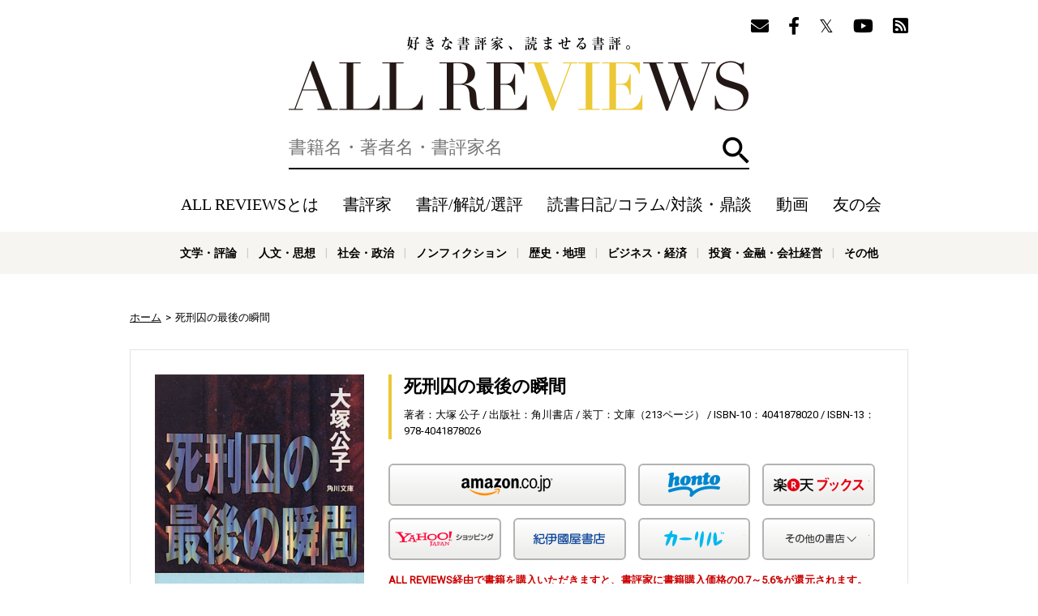

--- FILE ---
content_type: text/html; charset=utf-8
request_url: https://allreviews.jp/isbn/4041878020
body_size: 7108
content:
<!doctype html><html lang="ja" xmlns:fb="http://ogp.me/ns/fb#" xmlns:og="http://ogp.me/ns#"><head><meta charset="utf-8"><title>死刑囚の最後の瞬間 - 著者：大塚 公子 | ALL REVIEWS</title><meta http-equiv="X-UA-Compatible" content="IE=edge"><meta name="description" content="死刑囚の最後の瞬間の紹介ページです。"><meta property="og:title" content="死刑囚の最後の瞬間 | 好きな書評家、読ませる書評。ALL REVIEWS"><meta property="og:type" content="website"><meta property="og:url" content="https://allreviews.jp/isbn/4041878020"><meta property="og:image" content="https://images-fe.ssl-images-amazon.com/images/I/513ZM5SEHRL.jpg"><meta property="og:site_name" content="好きな書評家、読ませる書評。ALL REVIEWS"><meta property="og:description" content="死刑囚の最後の瞬間の紹介ページです。"><meta name="twitter:card" content="summary_large_image"><meta name="twitter:site" content="@allreviewsjp"><link rel="canonical" href="https://allreviews.jp/isbn/4041878020"><meta name="viewport" content="width=1024,user-scalable=no"><link rel="stylesheet" type="text/css" href="/css/styles.css?1747900511"><link rel="alternate" type="application/rss+xml" href="/rss/"><link rel="apple-touch-icon" href="/favicon/apple-touch-icon-114x114.png"><link rel="icon" href="/favicon/favicon-32x32.png"><link rel="manifest" href="/favicon/manifest.json"><meta name="msapplication-TileColor" content="#2d88ef"><meta name="msapplication-TileImage" content="/favicon/mstile-144x144.png"><!-- Google Tag Manager --><script>(function(w,d,s,l,i){w[l]=w[l]||[];w[l].push({'gtm.start':new Date().getTime(),event:'gtm.js'});var f=d.getElementsByTagName(s)[0],j=d.createElement(s),dl=l!='dataLayer'?'&l='+l:'';j.async=true;j.src='https://www.googletagmanager.com/gtm.js?id='+i+dl;f.parentNode.insertBefore(j,f);})(window,document,'script','dataLayer','GTM-NL66XXSP');</script><!-- End Google Tag Manager --><!-- Google Tag Manager --><script>(function(w,d,s,l,i){w[l]=w[l]||[];w[l].push({'gtm.start':new Date().getTime(),event:'gtm.js'});var f=d.getElementsByTagName(s)[0],j=d.createElement(s),dl=l!='dataLayer'?'&l='+l:'';j.async=true;j.src='https://www.googletagmanager.com/gtm.js?id='+i+dl;f.parentNode.insertBefore(j,f);})(window,document,'script','dataLayer','GTM-WTRJS8T');</script><!-- End Google Tag Manager --><script async src="//pagead2.googlesyndication.com/pagead/js/adsbygoogle.js"></script></head><body><!-- Google Tag Manager (noscript) --><noscript><iframe src="https://www.googletagmanager.com/ns.html?id=GTM-NL66XXSP"height="0" width="0" style="display:none;visibility:hidden"></iframe></noscript><!-- End Google Tag Manager (noscript) --><!-- Google Tag Manager (noscript) --><noscript><iframe src="https://www.googletagmanager.com/ns.html?id=GTM-WTRJS8T" height="0" width="0" style="display:none;visibility:hidden"></iframe></noscript><!-- End Google Tag Manager (noscript) --><div id="overlay" class="overlay"></div><header class="header"><div class="container"><div class="header__follow"><ul class="header__follow__items"><li class="header__follow__item"><a href="/mailmagazine/" rel="nofollow"><i class="fas fa-envelope" aria-label="メールマガジン"></i></a></li><li class="header__follow__item"><a href="https://www.facebook.com/allreviews.jp/" onClick="ga('send', 'event', 'outbound', 'linkclick', 'official_facebook');" target="_blank" rel="nofollow"><i class="fab fa-facebook-f" aria-label="Facebook"></i></a></li><li class="header__follow__item"><a href="https://twitter.com/allreviewsjp" onClick="ga('send', 'event', 'outbound', 'linkclick', 'official_twitter');" target="_blank" rel="nofollow"><i class="fab fa-twitter" aria-label="Twitter"></i></a></li><li class="header__follow__item"><a href="https://www.youtube.com/c/allreviewsjp" onClick="ga('send', 'event', 'outbound', 'linkclick', 'youtube');" target="_blank" rel="nofollow"><i class="fab fa-youtube" aria-label="YouTube"></i></a></li><li class="header__follow__item"><a href="https://feedly.com/i/subscription/feed/https://allreviews.jp/rss/" onClick="ga('send', 'event', 'outbound', 'linkclick', 'rss');" target="_blank" rel="nofollow"><i class="fas fa-rss-square" aria-label="Feedly"></i></a></li></ul></div><div class="header__logo"><div><a href="/">好きな書評家、読ませる書評。ALL REVIEWS</a></div></div><div id="search" class="header__search"><form method="get" action="/search"><label for="q" class="header__search__label"><input type="text" id="q" class="header__search__input" name="q" value="" placeholder="書籍名・著者名・書評家名" aria-label="検索" autocomplete="off"></label><button id="searchButton" type="submit" class="header__search__button">検索</button></form></div><div id="headerNav" class="header__nav"><a href="#" id="headerNavClose" class="header__nav__close">閉じる</a><ul class="header__nav__items"><li class="header__nav__item header__nav__item--sp"><a href="/">ホーム</a></li><li class="header__nav__item"><a href="/about/" rel="nofollow">ALL REVIEWSとは</a></li><li class="header__nav__item"><a href="/reviewer/">書評家</a></li><li class="header__nav__item"><a href="/review/">書評/解説/選評</a></li><li class="header__nav__item"><a href="/column/">読書日記/コラム/対談・鼎談</a></li><li class="header__nav__item"><a href="/video/">動画</a></li><li class="header__nav__item"><a href="/tomonokai/">友の会</a></li><li class="header__nav__item header__nav__item--sp"><a href="/news/">ニュース</a></li></ul><div class="header__follow"><ul class="header__follow__items"><ul class="header__follow__items"><li class="header__follow__item"><a href="/mailmagazine/" rel="nofollow"><i class="fas fa-envelope" aria-label="メールマガジン"></i></a></li><li class="header__follow__item"><a href="https://www.facebook.com/allreviews.jp/" onClick="ga('send', 'event', 'outbound', 'linkclick', 'official_facebook');" target="_blank" rel="nofollow"><i class="fab fa-facebook-f" aria-label="Facebook"></i></a></li><li class="header__follow__item"><a href="https://twitter.com/allreviewsjp" onClick="ga('send', 'event', 'outbound', 'linkclick', 'official_twitter');" target="_blank" rel="nofollow"><i class="fab fa-twitter" aria-label="Twitter"></i></a></li><li class="header__follow__item"><a href="https://www.youtube.com/c/allreviewsjp" onClick="ga('send', 'event', 'outbound', 'linkclick', 'youtube');" target="_blank" rel="nofollow"><i class="fab fa-youtube" aria-label="YouTube"></i></a></li><li class="header__follow__item"><a href="https://feedly.com/i/subscription/feed/https://allreviews.jp/rss/" onClick="ga('send', 'event', 'outbound', 'linkclick', 'rss');" target="_blank" rel="nofollow"><i class="fas fa-rss-square" aria-label="Feedly"></i></a></li></ul></ul></div></div><div class="header__menu"><ul class="header__menu__items"><li class="header__menu__item header__menu__item--search"><a href="#" id="toggleSearch">検索</a></li><li class="header__menu__item header__menu__item--menu"><a href="#" id="toggleNav">メニュー</a></li></ul></div></div><div class="header__genre"><div class="container"><ul class="header__genre__items"><li class="header__genre__item"><a href="/genre/1">文学・評論</a></li><li class="header__genre__item"><a href="/genre/2">人文・思想</a></li><li class="header__genre__item"><a href="/genre/3">社会・政治</a></li><li class="header__genre__item"><a href="/genre/4">ノンフィクション</a></li><li class="header__genre__item"><a href="/genre/5">歴史・地理</a></li><li class="header__genre__item"><a href="/genre/6">ビジネス・経済</a></li><li class="header__genre__item"><a href="/genre/7">投資・金融・会社経営</a></li><li class="header__genre__item"><a href="/genre/8">科学・テクノロジー</a></li><li class="header__genre__item"><a href="/genre/9">医学・薬学・看護学・歯科学</a></li><li class="header__genre__item"><a href="/genre/">その他</a></li></ul></div></div></header><div class="container"><div class="breadcrumb" xmlns:v="http://rdf.data-vocabulary.org/#"><ul><li typeof="v:Breadcrumb"><a href="/" rel="v:url" property="v:title">ホーム</a></li><li typeof="v:Breadcrumb">死刑囚の最後の瞬間</li></ul></div><div class="contents"><div class="main"> <div class="book"><div class="image"><img src="https://images-fe.ssl-images-amazon.com/images/I/513ZM5SEHRL.jpg" loading="lazy" alt="死刑囚の最後の瞬間 / 大塚 公子"></div><div class="content"><div class="wrapper"><div class="title">死刑囚の最後の瞬間</div><ul><li>著者：大塚 公子</li><li>出版社：角川書店</li><li>装丁：文庫（213ページ）</li>  <li>ISBN-10：4041878020</li>  <li>ISBN-13：978-4041878026</li></ul></div><div class="store-links"><ul><li class="amazon large"><a href="http://www.amazon.co.jp/exec/obidos/ASIN/4041878020/allreviews-22/ref=nosim/" rel="nofollow" onClick="ga('send', 'event', 'outbound', 'amazon', 'allreviews-22');" target="_blank"><span>Amazon</span></a></li><li class="honto"><a href="//ck.jp.ap.valuecommerce.com/servlet/referral?sid=3335008&pid=885078302&vc_url=https%3A%2F%2Fhonto.jp%2Fnetstore%2Fsearch_104041878020.html" rel="nofollow" onClick="ga('send', 'event', 'outbound', 'honto', 'allreviews-22');" target="_blank"><span>honto</span></a></li><li class="rakutenbooks"><a href="https://hb.afl.rakuten.co.jp/hgc/1664e6da.674cc151.1664e6db.acdd5d2b/?pc=https%3A%2F%2Fbooks.rakuten.co.jp%2Fsearch%2Fnm%3Fg%3D001%26sitem%3D4041878020&link_type=text" rel="nofollow" onClick="ga('send', 'event', 'outbound', 'rakutenbooks', 'allreviews-22');" target="_blank"><span>楽天ブックス</span></a></li><li class="yahoo"><a href="//ck.jp.ap.valuecommerce.com/servlet/referral?sid=3335008&pid=885078377&vc_url=https%3A%2F%2Fshopping.yahoo.co.jp%2Fsearch%3Fp%3D4041878020" rel="nofollow" onClick="ga('send', 'event', 'outbound', 'yahoo', 'allreviews-22');" target="_blank"><span>Yahoo!ショッピング</span></a></li><li class="kinokuniya"><a href="//ck.jp.ap.valuecommerce.com/servlet/referral?sid=3335008&pid=884558087&vc_url=https%3A%2F%2Fwww.kinokuniya.co.jp%2Fdisp%2FCSfDispListPage_001.jsp%3Fqs%3Dtrue%26ptk%3D01%26q%3D4041878020" rel="nofollow" onClick="ga('send', 'event', 'outbound', 'kinokuniya', 'allreviews-22');" target="_blank"><span>紀伊国屋</span></a></li><li class="calil"><a href="https://calil.jp/book/4041878020" rel="nofollow" onClick="ga('send', 'event', 'outbound', 'calil', 'allreviews-22');" target="_blank"><span>カーリル</span></a></li><li class="etc"><a href="#"><span>その他の書店</span></a></li></ul><div class="others"><div class="title">その他の書店</div><p class="caution">ALL REVIEWS経由で書籍を購入いただきますと、<br>書評家に書籍購入価格の0.7～5.6%が還元されます。</p><ul><li class="omni7"><a href="https://7af-ent.omni7.jp/relay/affiliate/entranceProcess.do?url=https%3A%2F%2F7net.omni7.jp%2Fdetail_isbn%2F4041878020&affid=2451700000004974&admainid=10000001&link=6&ver=1" rel="nofollow" onClick="ga('send', 'event', 'outbound', 'omni7', 'allreviews-22');" target="_blank"><span>セブンネット</span></a></li><li class="ehon"><a href="https://www.e-hon.ne.jp/bec/SA/Detail?refBook=9784041878026" rel="nofollow" onClick="ga('send', 'event', 'outbound', 'e-hon', 'allreviews-22');" target="_blank"><span>e-hon</span></a></li><li class="honyaclub"><a href="https://linksynergy.jrs5.com/link?id=5RJwpskVzF0&offerid=236754.18517651&type=2&murl=http%3A%2F%2Fwww.honyaclub.com%2Fshop%2Faffiliate%2Fitemlist.aspx%3Fisbn%3D4041878020" rel="nofollow" onClick="ga('send', 'event', 'outbound', 'honyaclub', 'allreviews-22');" target="_blank"><span>Honya Club</span></a></li><li class="hmv"><a href="https://linksynergy.jrs5.com/link?id=5RJwpskVzF0&offerid=236754.18517651&type=2&murl=http%3A%2F%2Fwww.hmv.co.jp%2Fsearch%2Fgsearchresults%2F%3Flang%3Dja%26keyword%3D4041878020" rel="nofollow" onClick="ga('send', 'event', 'outbound', 'hmv', 'allreviews-22');" target="_blank"><span>HMV&amp;BOOKS</span></a></li><li class="booklive"><a href="//ck.jp.ap.valuecommerce.com/servlet/referral?sid=3335008&pid=885078396&vc_url=https%3A%2F%2Fbooklive.jp%2Fsearch%2Fkeyword%3Fkeyword%3D%E6%AD%BB%E5%88%91%E5%9B%9A%E3%81%AE%E6%9C%80%E5%BE%8C%E3%81%AE%E7%9E%AC%E9%96%93" rel="nofollow" onClick="ga('send', 'event', 'outbound', 'booklive', 'allreviews-22');" target="_blank"><span>BookLive!</span></a></li><li class="bookwalker"><a href="//ck.jp.ap.valuecommerce.com/servlet/referral?sid=3335008&pid=885078398&vc_url=https%3A%2F%2Fbookwalker.jp%2Fsearch%2F%3Fqcat%3D%26word%3D%E6%AD%BB%E5%88%91%E5%9B%9A%E3%81%AE%E6%9C%80%E5%BE%8C%E3%81%AE%E7%9E%AC%E9%96%93+%E5%A4%A7%E5%A1%9A+%E5%85%AC%E5%AD%90" rel="nofollow" onClick="ga('send', 'event', 'outbound', 'bookwalker', 'allreviews-22');" target="_blank"><span>BOOK☆WALKER</span></a></li></ul></div></div><p class="caution">ALL REVIEWS経由で書籍を購入いただきますと、書評家に書籍購入価格の0.7～5.6%が還元されます。</p></div></div><div class="section-header"><div class="title">この本の書評/解説/選評</div></div><div class="reviews"><ul><li><a href="/column/3649" class="border"><div class="image"><img src="/images/upload/2019/08/d13d90dfbf38f3d6a7563952a105832d.jpg" alt="出久根達郎『朝茶と一冊』(リブリオ出版)、上原隆『友がみな我よりえらく見える日は』(学陽書房)、井田真木子『フォーカスな人たち』(新潮社)ほか"></div><div class="content"><div class="wrapper"><div class="title">出久根達郎『朝茶と一冊』(リブリオ出版)、上原隆『友がみな我よりえらく見える日は』(学陽書房)、井田真木子『フォーカスな人たち』(新潮社)ほか</div></div><div class="reviewer"><div class="image"><img src="/api/image/square/90/images/upload/2018/02/7f896a0283e9122112f667329ec0ad0a.jpg" loading="lazy" alt="岸本 葉子"></div><div class="name">岸本 葉子</div></div></div></a></li></ul></div><div class="banners"><ul><!-- contents_mid_1 --><li><ins class="adsbygoogle" style="display:inline-block;width:336px;height:280px" data-ad-client="ca-pub-1609593565364901" data-ad-slot="6661193279"></ins><script>(adsbygoogle = window.adsbygoogle || []).push({});</script></li><!-- contents_mid_2 --><li><ins class="adsbygoogle" style="display:inline-block;width:336px;height:280px" data-ad-client="ca-pub-1609593565364901" data-ad-slot="8137926479"></ins><script>(adsbygoogle = window.adsbygoogle || []).push({});</script></li></ul></div></div><div class="sidebar"><div class="banner"><!-- contents_sidebar --><ins class="adsbygoogle" style="display:inline-block;width:300px;height:250px" data-ad-client="ca-pub-1609593565364901" data-ad-slot="5184460075"></ins><script>(adsbygoogle = window.adsbygoogle || []).push({});</script></div><div class="title"><a href="/popular"><div class="title__main">RANKING</div><p class="title__sub">ランキング</p></a></div><div class="reviews reviews-popular"><ul><li><a href="/review/6704" class="border"><div class="image"><img src="https://m.media-amazon.com/images/I/41pYfinQb6L._SL500_.jpg" loading="lazy" alt="老後の家がありません-シングル女子は定年後どこに住む？ / 元沢 賀南子"></div><div class="content"><div class="title"><div class="rank rank-1"><span>1</span></div>『老後の家がありません-シングル女子は定年後どこに住む？』(中央公論新社)</div><div class="reviewer"><div class="image"><img src="/api/image/square/90/images/upload/2017/07/8b4b9fbe02309d941c525a8b9ff269df.jpg" loading="lazy" alt="元沢 賀南子"></div><div class="name">元沢 賀南子</div></div></div></a></li><li><a href="/review/5350" class="border"><div class="image"><img src="https://m.media-amazon.com/images/I/51PRN0KZ99L._SL500_.jpg" loading="lazy" alt="ホワイト・ティース / ゼイディー・スミス"></div><div class="content"><div class="title"><div class="rank rank-2"><span>2</span></div>『ホワイト・ティース』(新潮社)</div><div class="reviewer"><div class="image"><img src="/api/image/square/90/images/upload/2017/03/743714c1ce82fc198d7a289c5e6aac7a.jpg" loading="lazy" alt="豊崎 由美"></div><div class="name">豊崎 由美</div></div></div></a></li><li><a href="/review/6271" class="border"><div class="image"><img src="https://m.media-amazon.com/images/I/51p-RhUHTlL._SL500_.jpg" loading="lazy" alt="ハルムスの世界 / ダニイル・ハルムス"></div><div class="content"><div class="title"><div class="rank rank-3"><span>3</span></div>『ハルムスの世界』(白水社)</div><div class="reviewer"><div class="image"><img src="/api/image/square/90/images/upload/2018/04/0494241104487ecd504a44a705a06932.jpg" loading="lazy" alt="沼野 充義"></div><div class="name">沼野 充義</div></div></div></a></li><li><a href="/review/6409" class="border"><div class="image"><img src="https://m.media-amazon.com/images/I/51P3vr6w69L._SL500_.jpg" loading="lazy" alt="黄色い家 / 川上 未映子"></div><div class="content"><div class="title"><div class="rank rank-4"><span>4</span></div>『黄色い家』(中央公論新社)</div><div class="reviewer"><div class="image"><img src="/api/image/square/90/images/upload/2017/10/24c3f58383deb2c22d46d2db9e6efa58.jpg" loading="lazy" alt="斎藤 環"></div><div class="name">斎藤 環</div></div></div></a></li><li><a href="/review/4332" class="border"><div class="image"><img src="https://images-fe.ssl-images-amazon.com/images/I/51gDieep4DL.jpg" loading="lazy" alt="ゴールデンボーイ―恐怖の四季 春夏編 / スティーヴン・キング"></div><div class="content"><div class="title"><div class="rank rank-5"><span>5</span></div>『刑務所のリタ・ヘイワース』(新潮社)</div><div class="reviewer"><div class="image"><img src="/api/image/square/90/images/upload/2017/03/743714c1ce82fc198d7a289c5e6aac7a.jpg" loading="lazy" alt="豊崎 由美"></div><div class="name">豊崎 由美</div></div></div></a></li></ul></div><div class="title"><a href="/review"><div class="title__main">RECENT REVIEWS</div><p class="title__sub">最新の書評/解説/選評</p></a></div><div class="reviews"><ul><li><a href="/review/7626" class="border"><div class="image"><img src="https://m.media-amazon.com/images/I/41IUV-u7LyL._SL500_.jpg" loading="lazy" alt="ネンレイズム/開かれた食器棚 / 山崎 ナオコーラ"></div><div class="content"><div class="title">『ネンレイズム/開かれた食器棚』(河出書房新社)</div><div class="reviewer"><div class="image"><img src="/api/image/square/90/images/upload/2018/03/3e713d0c49b648825f935bbcd8e13dde.jpg" loading="lazy" alt="陣野 俊史"></div><div class="name">陣野 俊史</div></div></div></a></li><li><a href="/review/7632" class="border"><div class="image"><img src="https://m.media-amazon.com/images/I/31uYQPHK5vL._SL500_.jpg" loading="lazy" alt="源氏物語 1 定家本 / "></div><div class="content"><div class="title">『源氏物語 1 定家本』(八木書店出版部)</div><div class="reviewer"><div class="image"><img src="/api/image/square/90/images/upload/2023/09/baafad6956ca2d1174b25257600af2cd.jpg" loading="lazy" alt="尊経閣善本影印集成第12輯編集委員"></div><div class="name">尊経閣善本影印集成第12輯編集委員</div></div></div></a></li><li><a href="/review/7613" class="border"><div class="image"><img src="https://m.media-amazon.com/images/I/5199SpqZ2FL._SL500_.jpg" loading="lazy" alt="アニソン大全 ーー「鉄腕アトム」から「鬼滅の刃」まで / 澄川 龍一"></div><div class="content"><div class="title">『アニソン大全 ーー「鉄腕アトム」から「鬼滅の刃」まで』(祥伝社)</div><div class="reviewer"><div class="image"><img src="/api/image/square/90/images/upload/2018/12/858ba4abf716c7cbd94d33a26c673595.jpg" loading="lazy" alt="澄川 龍一"></div><div class="name">澄川 龍一</div></div></div></a></li><li><a href="/review/7617" class="border"><div class="image"><img src="https://m.media-amazon.com/images/I/412T-wX5AHL._SL500_.jpg" loading="lazy" alt="社会自由主義の思想家 福田徳三―生存権・国家・国際社会の思想 / 山内 進"></div><div class="content"><div class="title">『社会自由主義の思想家 福田徳三―生存権・国家・国際社会の思想』(信山社)</div><div class="reviewer"><div class="image"><img src="/api/image/square/90/images/upload/2018/05/ef273010467fa53a2706d4e66b7fab23.jpg" loading="lazy" alt="本村 凌二"></div><div class="name">本村 凌二</div></div></div></a></li><li><a href="/review/7612" class="border"><div class="image"><img src="https://m.media-amazon.com/images/I/311Q-qkWVnL.jpg" loading="lazy" alt="台湾生まれ 日本語育ち / 温 又柔"></div><div class="content"><div class="title">『台湾生まれ 日本語育ち』(白水社)</div><div class="reviewer"><div class="image"><img src="/api/image/square/90/images/upload/2018/03/3e713d0c49b648825f935bbcd8e13dde.jpg" loading="lazy" alt="陣野 俊史"></div><div class="name">陣野 俊史</div></div></div></a></li></ul></div><div class="banner"><!-- ar_pc_contents_sidebar_skyscraper --><ins class="adsbygoogle" style="display:inline-block;width:300px;height:600px" data-ad-client="ca-pub-1609593565364901" data-ad-slot="8779957670"></ins><script>(adsbygoogle = window.adsbygoogle || []).push({});</script></div></div></div></div><footer class="footer"><div class="container"><div class="banner"><!-- contents_footer --><ins class="adsbygoogle" style="display:inline-block;width:970px;height:90px" data-ad-client="ca-pub-1609593565364901" data-ad-slot="9614659679"></ins><script>(adsbygoogle = window.adsbygoogle || []).push({});</script></div><div class="footer__follow"><ul class="footer__follow__items"><li class="footer__follow__item"><a href="/mailmagazine/" rel="nofollow"><i class="fas fa-envelope" aria-label="メールマガジン"></i></a></li><li class="footer__follow__item"><a href="https://www.facebook.com/allreviews.jp/" onClick="ga('send', 'event', 'outbound', 'linkclick', 'official_facebook');" target="_blank" rel="nofollow"><i class="fab fa-facebook-f" aria-label="Facebook"></i></a></li><li class="footer__follow__item"><a href="https://twitter.com/allreviewsjp" onClick="ga('send', 'event', 'outbound', 'linkclick', 'official_twitter');" target="_blank" rel="nofollow"><i class="fab fa-twitter" aria-label="Twitter"></i></a></li><li class="footer__follow__item"><a href="https://www.youtube.com/c/allreviewsjp" onClick="ga('send', 'event', 'outbound', 'linkclick', 'youtube');" target="_blank" rel="nofollow"><i class="fab fa-youtube" aria-label="YouTube"></i></a></li><li class="footer__follow__item"><a href="https://feedly.com/i/subscription/feed/https://allreviews.jp/rss/" onClick="ga('send', 'event', 'outbound', 'linkclick', 'rss');" target="_blank" rel="nofollow"><i class="fas fa-rss-square" aria-label="Feedly"></i></a></li></ul></div></div><hr class="footer__hr"><div class="container"><div class="footer__wrapper"><div class="footer__logo"><a href="/">好きな書評家、読ませる書評。ALL REVIEWS</a></div><div class="footer__menu"><ul class="footer__menu__items"><li class="footer__menu__item"><a href="/">ホーム</a></li><li class="footer__menu__item"><a href="/reviewer/">書評家</a></li><li class="footer__menu__item"><a href="/review/">書評/解説/選評</a></li><li class="footer__menu__item"><a href="/column/">読書日記/コラム/対談・鼎談</a></li><li class="footer__menu__item"><a href="/video/">動画</a></li><li class="footer__menu__item"><a href="/feature/">特集</a></li><li class="footer__menu__item"><a href="/tomonokai/">友の会</a></li><li class="footer__menu__item"><a href="/mailmagazine/" rel="nofollow">メールマガジン</a></li></ul><ul class="footer__menu__items"><li class="footer__menu__item"><a href="/about/" rel="nofollow">ALL REVIEWSとは</a></li><li class="footer__menu__item"><a href="/news/">ニュース</a></li><li class="footer__menu__item"><a href="https://allreviews.shop/">オンラインショップ</a></li><li class="footer__menu__item"><a href="/supporter/">サポートスタッフ</a></li><li class="footer__menu__item"><a href="/privacypolicy/" rel="nofollow">プライバシーポリシー</a></li><li class="footer__menu__item"><a href="/contact/" rel="nofollow">お問い合わせ</a></li></ul><div class="footer__genre"><dl class="footer__genre__dl"><dt class="footer__genre__dt">ジャンル一覧：</dt><dd class="footer__genre__dd"><a href="/genre/1">文学・評論</a></dd><dd class="footer__genre__dd"><a href="/genre/2">人文・思想</a></dd><dd class="footer__genre__dd"><a href="/genre/3">社会・政治</a></dd><dd class="footer__genre__dd"><a href="/genre/4">ノンフィクション</a></dd><dd class="footer__genre__dd"><a href="/genre/5">歴史・地理</a></dd><dd class="footer__genre__dd"><a href="/genre/6">ビジネス・経済</a></dd><dd class="footer__genre__dd"><a href="/genre/7">投資・金融・会社経営</a></dd><dd class="footer__genre__dd"><a href="/genre/8">科学・テクノロジー</a></dd><dd class="footer__genre__dd"><a href="/genre/9">医学・薬学・看護学・歯科学</a></dd><dd class="footer__genre__dd"><a href="/genre/">その他</a></dd></dl></div></div></div></div><div class="footer__copyright"><div class="container"><p class="footer__copyright__text">Copyright &copy; NOEMA Inc. JAPAN, All Rights Reserved.</p></div></div></footer><a href="#" id="pageTop" class="pagetop"><span>ページトップへ</span></a><script>document.body.addEventListener('mousedown', function(e) {document.body.classList.remove('kb');});document.body.addEventListener('keydown', function(e) {document.body.classList.add('kb');});const q = document.getElementById('q');const search = document.getElementById('search');const toggleSearch = document.getElementById('toggleSearch');toggleSearch.addEventListener('click', function(e) {e.preventDefault();if (toggleSearch.classList.contains('open')) {toggleSearch.classList.remove('open');search.style.display = 'none';} else {toggleSearch.classList.add('open');search.style.display = 'block';q.focus();}});const toggleNav = document.getElementById('toggleNav');const headerNav = document.getElementById('headerNav');toggleNav.addEventListener('click', function(e) {e.preventDefault();if (headerNav.classList.contains('header__nav--fixed')) {headerNav.classList.remove('header__nav--fixed');} else {headerNav.classList.add('header__nav--fixed');}});const headerNavClose = document.getElementById('headerNavClose');headerNavClose.addEventListener('click', function(e) {e.preventDefault();headerNav.classList.remove('header__nav--fixed');});const overlay = document.getElementById('overlay');overlay.addEventListener('click', function() {overlay.style.display = 'none';const storeLinkOthers = document.querySelectorAll('.store-links .others');Object.keys(storeLinkOthers).forEach(function(i) {storeLinkOthers[i].style.display = 'none';});});const storeLinkEtc = document.querySelectorAll('.store-links .etc a');Object.keys(storeLinkEtc).forEach(function(i) {storeLinkEtc[i].addEventListener('click', function(e) {e.preventDefault();overlay.style.display = 'block';e.target.closest(".store-links").querySelector('.others').style.display = 'block';});});const bookMore = document.querySelectorAll('.book a.more');Object.keys(bookMore).forEach(function(i) {bookMore[i].addEventListener('click', function(e) {e.preventDefault();e.target.closest('.excerpt').style.display = 'none';e.target.closest('.excerpt').parentNode.querySelector('.full').style.display = 'block';});});document.getElementById('pageTop').addEventListener('click', function(e) {e.preventDefault();window.scrollTo({top: 0,behavior: "smooth"});});const pageShare = document.getElementById('pageShare');const pageTop = document.getElementById('pageTop');const share = document.getElementById('share');window.addEventListener('scroll', function(e) {if (window.scrollY > 50) {pageTop.style.display = 'block';} else {pageTop.style.display = 'none';}if (window.scrollY > 340) {document.body.classList.add('fixed');} else {document.body.classList.remove('fixed');}if (pageShare) {const postRect = document.querySelector('.post').getBoundingClientRect();if (window.scrollY < postRect.top || window.scrollY > postRect.bottom) {share.classList.remove('disabled');} else {share.classList.add('disabled');}}});</script></body></html>

--- FILE ---
content_type: text/html; charset=utf-8
request_url: https://www.google.com/recaptcha/api2/aframe
body_size: 185
content:
<!DOCTYPE HTML><html><head><meta http-equiv="content-type" content="text/html; charset=UTF-8"></head><body><script nonce="kQ8tHDnOgXPDvnUPFSwRMQ">/** Anti-fraud and anti-abuse applications only. See google.com/recaptcha */ try{var clients={'sodar':'https://pagead2.googlesyndication.com/pagead/sodar?'};window.addEventListener("message",function(a){try{if(a.source===window.parent){var b=JSON.parse(a.data);var c=clients[b['id']];if(c){var d=document.createElement('img');d.src=c+b['params']+'&rc='+(localStorage.getItem("rc::a")?sessionStorage.getItem("rc::b"):"");window.document.body.appendChild(d);sessionStorage.setItem("rc::e",parseInt(sessionStorage.getItem("rc::e")||0)+1);localStorage.setItem("rc::h",'1769024677402');}}}catch(b){}});window.parent.postMessage("_grecaptcha_ready", "*");}catch(b){}</script></body></html>